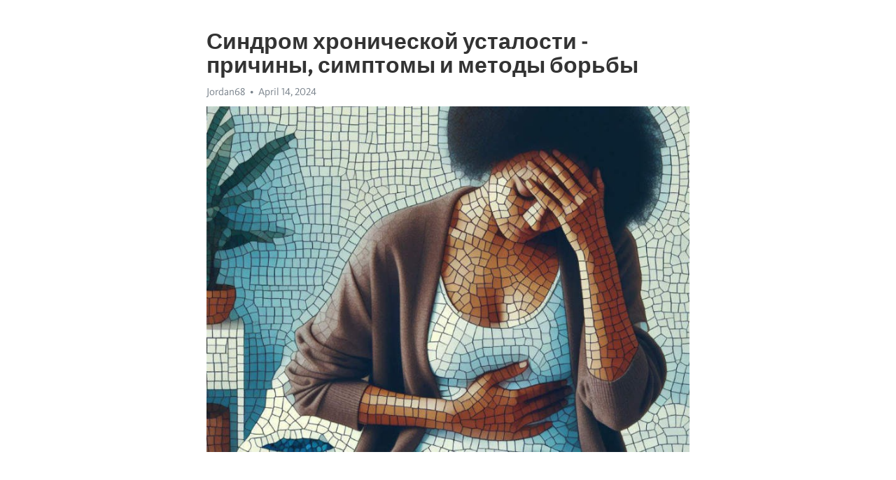

--- FILE ---
content_type: text/html; charset=utf-8
request_url: https://telegra.ph/Sindrom-hronicheskoj-ustalosti---prichiny-simptomy-i-metody-borby-04-14
body_size: 8991
content:
<!DOCTYPE html>
<html>
  <head>
    <meta charset="utf-8">
    <title>Синдром хронической усталости - причины, симптомы и методы борьбы – Telegraph</title>
    <meta name="viewport" content="width=device-width, initial-scale=1.0, minimum-scale=1.0, maximum-scale=1.0, user-scalable=no" />
    <meta name="format-detection" content="telephone=no" />
    <meta http-equiv="X-UA-Compatible" content="IE=edge" />
    <meta name="MobileOptimized" content="176" />
    <meta name="HandheldFriendly" content="True" />
    <meta name="robots" content="index, follow" />
    <meta property="og:type" content="article">
    <meta property="og:title" content="Синдром хронической усталости - причины, симптомы и методы борьбы">
    <meta property="og:description" content="Измотаны постоянной депрессией? У нас есть ответ&#33; Кликните здесь, чтобы узнать&#33;

Хроническая усталость – распространенное состояние, которое постепенно отнимает у людей жизненные силы и энергию. Необычайно сложно описать это ощущение, которое порой охватывает нас и не даёт отпустить, даже когда мы постоянно пытаемся отдыхать и восстанавливаться.
Существует множество причин, провоцирующих развитие данного синдрома, и наиболее распространённые из них – это сильные психоэмоциональные перегрузки, хронический стресс…">
    <meta property="og:image" content="https://telegra.ph/file/8a6e4587cb1badc1e40a4.jpg">
    <meta property="og:site_name" content="Telegraph">
    <meta property="article:published_time" content="2024-04-14T07:05:05+0000">
    <meta property="article:modified_time" content="2024-04-14T07:05:05+0000">
    <meta property="article:author" content="Jordan68">
    <meta name="twitter:card" content="summary">
    <meta name="twitter:title" content="Синдром хронической усталости - причины, симптомы и методы борьбы">
    <meta name="twitter:description" content="Измотаны постоянной депрессией? У нас есть ответ&#33; Кликните здесь, чтобы узнать&#33;

Хроническая усталость – распространенное состояние, которое постепенно отнимает у людей жизненные силы и энергию. Необычайно сложно описать это ощущение, которое порой охватывает нас и не даёт отпустить, даже когда мы постоянно пытаемся отдыхать и восстанавливаться.
Существует множество причин, провоцирующих развитие данного синдрома, и наиболее распространённые из них – это сильные психоэмоциональные перегрузки, хронический стресс…">
    <meta name="twitter:image" content="https://telegra.ph/file/8a6e4587cb1badc1e40a4.jpg">
    <link rel="canonical" href="https://telegra.ph/Sindrom-hronicheskoj-ustalosti---prichiny-simptomy-i-metody-borby-04-14" />
    <link rel="shortcut icon" href="/favicon.ico?1" type="image/x-icon">
    <link rel="icon" type="image/png" href="/images/favicon.png?1" sizes="16x16">
    <link rel="icon" type="image/png" href="/images/favicon_2x.png?1" sizes="32x32">
    <link href="/css/quill.core.min.css" rel="stylesheet">
    <link href="/css/core.min.css?47" rel="stylesheet">
  </head>
  <body>
    <div class="tl_page_wrap">
      <div class="tl_page">
        <main class="tl_article">
          <header class="tl_article_header" dir="auto">
            <h1>Синдром хронической усталости - причины, симптомы и методы борьбы</h1>
            <address>
              <a rel="author">Jordan68</a><!--
           --><time datetime="2024-04-14T07:05:05+0000">April 14, 2024</time>
            </address>
          </header>
          <article id="_tl_editor" class="tl_article_content"><h1>Синдром хронической усталости - причины, симптомы и методы борьбы<br></h1><address>Jordan68<br></address><figure><img src="/file/8a6e4587cb1badc1e40a4.jpg"><figcaption></figcaption></figure><p><br></p><h3 id="Измотаны-постоянной-депрессией?-У-нас-есть-ответ&amp;#33;-Кликните-здесь,-чтобы-узнать&amp;#33;"><a href="https://clck.ru/38vA7e" target="_blank">Измотаны постоянной депрессией? У нас есть ответ&#33; Кликните здесь, чтобы узнать&#33;</a></h3><p><br></p><p><a href="https://clck.ru/38vA7e" target="_blank"><strong>Хроническая усталость</strong></a> – распространенное состояние, которое постепенно отнимает у людей жизненные силы и энергию. Необычайно сложно описать это ощущение, которое порой охватывает нас и не даёт отпустить, даже когда мы постоянно пытаемся отдыхать и восстанавливаться.</p><p><strong>Существует множество причин</strong>, провоцирующих развитие данного синдрома, и наиболее распространённые из них – это сильные психоэмоциональные перегрузки, хронический стресс и недостаток сна. Однако стоит отметить, что это лишь некоторые факторы, влияющие на возникновение синдрома <a href="https://clck.ru/38vA7e" target="_blank">хронической усталости</a>.</p><p><strong>Симптомы синдрома хронической усталости</strong> обширны и могут проявляться по-разному у разных людей. Чаще всего они включают в себя перманентную усталость, которая не исчезает после сна или отдыха, нарушения сна и памяти, снижение концентрации внимания, а также повышенную раздражительность и понижение настроения.</p><p><strong>Способы борьбы с синдромом хронической усталости</strong> варьируются от психотерапии и физических упражнений до изменения образа жизни. Важно обратить внимание на качество питания, введение в рацион комплексов витаминов и минералов, а также установление режима дня и тренировки умственной активности. Оптимальные методы борьбы подбираются с учетом индивидуальных особенностей пациента и рекомендуются узкими специалистами.</p><h3 id="Синдром-хронической-усталости:-причины,-симптомы-и-методы-борьбы">Синдром хронической усталости: причины, симптомы и методы борьбы</h3><p>Одной из главных причин развития синдрома является длительный стресс. Постоянное напряжение, эмоциональные переживания и перегрузка информацией могут привести к истощению организма и появлению усталости. Также важную роль играют плохой образ жизни, недостаток сна, неправильное питание и физическая неактивность.</p><p>Симптомы синдрома хронической усталости могут быть разнообразными. Пациенты жалуются на выбоины, боли в мышцах и суставах, проблемы с памятью и концентрацией, регулярные головные боли и повышенную чувствительность к свету и звукам. У некоторых людей синдром сопровождается <a href="https://clck.ru/38vA7e" target="_blank">депрессией</a>, тревожностью и паническими атаками.</p><p>Однако синдром хронической усталости можно бороться. Применение комплексного подхода в лечении является наиболее эффективным. Врачи рекомендуют психотерапию и релаксационные техники для снятия стресса, физическую активность для укрепления организма и улучшения настроения. Также важно следить за здоровым образом жизни, правильно питаться и отказаться от вредных привычек.</p><h3 id="Проявления-синдрома-хронической-усталости">Проявления синдрома хронической усталости</h3><p>Симптомы СХУ варьируются в зависимости от индивидуального случая, но обычно включают: сильную усталость, плохое качество сна, затруднения с концентрацией и запоминанием, повышенную чувствительность к шуму и свету, боль в мышцах и суставах, головные боли и проблемы с пищеварением.</p><p><strong>1. Истощаемость энергии:</strong> Одной из главных характеристик СХУ является <a href="https://clck.ru/38vA7e" target="_blank">истощение</a> энергии. Постоянное ощущение физической и психической усталости может быть настолько сильным, что препятствует выполнению простых задач в повседневной жизни.</p><p><strong>2. Ограничение физической активности:</strong> У пациентов с СХУ обычно снижена выносливость и сопротивляемость физической нагрузке. Они часто испытывают слабость и быструю утомляемость даже при выполнении небольших физических упражнений.</p><p><strong>3. Психологические проявления:</strong> СХУ также может сказываться на психическом здоровье человека. Люди с этим синдромом могут испытывать депрессию, тревогу, раздражительность и проблемы с концентрацией. Эти психологические проявления могут оказывать значительное влияние на качество жизни пациента.</p><p><strong>4. Сон и отдых:</strong> СХУ может также сопровождаться нарушениями сна и отдыха. Пациенты могут испытывать проблемы со сном, возникающие в форме бессонницы или нарушения цикла сна и бодрствования. Недостаток качественного сна только усугубляет уже существующую усталость и энергетическую нехватку.</p><ul><li>СХУ – это хроническое состояние, требующее специфического подхода к лечению.</li><li>Поскольку причины СХУ до конца не выяснены, лечение направлено на снятие симптомов и улучшение качества жизни пациентов.</li><li>Врачи могут назначить комбинацию фармакотерапии и нетерапевтических подходов для справления с симптомами СХУ.</li></ul><h3 id="Возможные-причины-синдрома-хронической-усталости">Возможные причины синдрома хронической усталости</h3><h3 id="1.-Вирусные-инфекции">1. Вирусные инфекции</h3><p>Одной из возможных причин синдрома хронической усталости являются вирусные инфекции. Некоторые исследования связывают развитие данного заболевания с предшествующими вирусными инфекциями, такими как грипп, цитомегаловирус или вирус Эпштейна-Барр. Вирусы могут вызывать длительные изменения в организме, влияя на работу иммунной системы и нервной системы, что в свою очередь может привести к развитию синдрома хронической усталости.</p><h3 id="2.-Психоэмоциональные-факторы">2. Психоэмоциональные факторы</h3><p>Стресс, <a href="https://clck.ru/38vA7e" target="_blank">депрессия</a> и тревожность также считаются возможными причинами синдрома хронической усталости. Психоэмоциональные факторы могут оказывать негативное влияние на работу центральной нервной системы, вызывая перманентное чувство усталости. Кроме того, постоянное напряжение и эмоциональные перегрузки могут влиять на сон и питание, что также может способствовать развитию данного синдрома.</p><h3 id="3.-Системные-факторы">3. Системные факторы</h3><p>Некоторые системные факторы могут оказывать влияние на развитие синдрома хронической усталости. Например, возраст, пол и генетика могут играть определенную роль в предрасположенности к этому расстройству. Также, некоторые исследования связывают синдром хронической усталости с нарушениями в работе нейроэндокринной системы. Однако, более детальные исследования необходимы для полного понимания данных факторов и их роли в развитии данного заболевания.</p><h3 id="Методы-борьбы-с-синдромом-хронической-усталости">Методы борьбы с синдромом хронической усталости</h3><p><strong>Изменение образа жизни.</strong> Одним из основных подходов к борьбе с СХУ является изменение режима дня и повседневных привычек. Необходимо стремиться к нормализации сна, поддерживать регулярность приема пищи, участвовать в физических упражнениях. Это поможет снизить уровень стресса и повысить уровень энергии.</p><p><strong>Психологическая поддержка.</strong> Для пациентов с СХУ очень важно получить поддержку и понимание окружающих. Консультации у психологов и психотерапевтов могут помочь справиться с эмоциональными трудностями, связанными с долгой усталостью и ограничениями в повседневной жизни. Психологическая поддержка помогает обрести позитивное отношение и уверенность в своих силах.</p><p><strong>Физиотерапия и массаж.</strong> Одним из методов борьбы с СХУ является физиотерапия, включающая в себя различные процедуры, такие как термальные ванны, электростимуляция, акупунктура и многие другие. Физиотерапия помогает снять напряжение и боли в мышцах, улучшает кровообращение и общее состояние организма. Также массаж способствует расслаблению мышц и улучшает общее самочувствие.</p><p><strong>Фармакотерапия.</strong> В случаях, когда изменение образа жизни и другие методы борьбы не дают должного результата, врачи могут назначить лекарственные препараты для снятия симптомов СХУ. Обычно это выборочные серотониновые или норадренергические реабсорбционные ингибиторы (СИОЗСиН), которые помогают сбалансировать уровень нейротрансмиттеров в мозге и уменьшить усталость.</p><p>Синдром хронической усталости является серьезным и хроническим состоянием, требующим комплексного подхода к лечению. Изменение образа жизни, психологическая поддержка, физиотерапия и фармакотерапия являются основными методами борьбы с этим синдромом. Важно знать, что каждый пациент может требовать индивидуального подхода и комбинации различных методов, чтобы достичь наилучшего результата и улучшить качество жизни.</p><h3 id="Физические-упражнения-и-диета">Физические упражнения и диета</h3><p><strong>Физические упражнения</strong></p><ul><li>Выполняйте умеренные физические нагрузки несколько раз в неделю. Это поможет укрепить ваше сердце и сосуды, улучшить кровообращение и способствовать выработке эндорфинов – гормонов радости.</li><li>Выберите упражнения, соответствующие вашему уровню физической подготовки. Начните с прогулок, затем постепенно увеличивайте нагрузку: включайте в программу умеренный кардио тренинг, легкие силовые упражнения или йогу.</li><li>Регулярно тренируйте свои мышцы. Силовые упражнения помогут укрепить мышцы, улучшить осанку, а также повысить общую выносливость и энергию в организме.</li></ul><p><strong>Правильное питание</strong></p><ul><li>Учитывайте свои потребности в пище и регулярно питайтесь. Разделите свой рацион на пять-шесть небольших приемов пищи в течение дня, чтобы поддерживать стабильный уровень глюкозы в крови.</li><li>Увеличьте потребление фруктов, овощей, цельнозерновых продуктов и белка. Эти продукты содержат витамины, минералы и другие питательные вещества, которые помогут вам повысить энергию и укрепить иммунную систему.</li><li>Избегайте переедания и употребления большого количества простых углеводов и сахара, которые могут вызывать скачки уровня сахара в крови и потерю энергии.</li></ul><h3 id="Психологическая-поддержка-и-терапия">Психологическая поддержка и терапия</h3><p><strong>Психологическая поддержка</strong></p><p>Пациенты, страдающие от синдрома хронической усталости, часто испытывают эмоциональное и психологическое истощение. Поэтому важно осуществлять психологическую поддержку, чтобы помочь им справиться с негативными эмоциями и стрессом, которые часто возникают при этом состоянии. Психологи, специализирующиеся на усталости и истощении, предлагают различные методы поддержки, включая когнитивно-поведенческие техники, медитацию и релаксационные упражнения.</p><p><strong>Психотерапия</strong></p><p>Для некоторых пациентов синдром хронической усталости связан с психологическими проблемами, такими как депрессия или тревожность. В таких случаях психотерапия может быть полезным инструментом в борьбе с этим состоянием. Психотерапевты работают с пациентами над идентификацией и решением эмоциональных проблем, которые могут быть связаны с усталостью. Они помогают пациентам развивать стратегии управления стрессом, улучшать самооценку и обретать позитивный настрой.</p><p><strong>Групповая терапия и поддержка</strong></p><p>Для многих пациентов синдром хронической усталости может стать источником социальной изоляции и чувства одиночества. Поэтому участие в групповых терапевтических сессиях и поддерживающих группах может быть особенно полезным. В таких группах пациенты могут общаться с людьми, столкнувшимися с теми же проблемами, делиться своим опытом и получать поддержку от других участников. Это помогает снизить чувство изоляции и улучшает психологическое состояние пациентов.</p><h3 id="Альтернативные-методы-лечения-синдрома">Альтернативные методы лечения синдрома</h3><p>Одним из таких методов является аккупунктура. Эта древняя китайская практика заключается в тонком введении иголок в определенные точки тела с целью стимуляции энергетических меридианов. Аккупунктура может помочь снять напряжение, улучшить кровообращение и стимулировать работу иммунной системы. В ряде случаев она доказала свою эффективность в борьбе с симптомами синдрома хронической усталости, такими как усталость и общая слабость.</p><p>Еще одним альтернативным методом лечения синдрома является гипнотерапия. При этом методе пациент подвергается гипнозу, во время которого его подсознание программируется на более позитивные мысли и установки. Гипнотерапия может помочь улучшить сон, снять стресс и восстановить энергию. Используя этот метод, пациент может найти новые ресурсы для борьбы с синдромом и достичь большей активности и жизнерадостности.</p><ul><li>Аккупунктура может стимулировать работу иммунной системы организма.</li><li>Гипнотерапия помогает программировать подсознание на позитивные мысли.</li><li>Оба метода способствуют улучшению качества жизни пациента.</li></ul><p>Важно помнить, что альтернативные методы лечения могут быть эффективными дополнениями к традиционной медицине, но перед их применением необходимо проконсультироваться с квалифицированным специалистом. Только правильный подход и индивидуальный выбор метода помогут пациенту достичь наилучших результатов и справиться с синдромом хронической усталости.</p><h3 id="Заключение">Заключение</h3><p>Первым шагом в лечении синдрома хронической усталости является обращение к врачу для установления точного диагноза и исключения других возможных причин усталости. Далее следует комбинированный подход, включающий медикаментозную терапию, физическую реабилитацию и психотерапевтическую поддержку.</p><p>Важным аспектом успешной борьбы с синдромом хронической усталости является правильный образ жизни. Необходимо придерживаться режима дня, достаточно отдыхать и спать, правильно питаться и уделять время физической активности.</p><p>Кроме того, психологическая поддержка и поддержка близких играют важную роль в этом процессе. Разговоры с психотерапевтом, участие в групповых занятиях и общение с людьми, столкнувшимися с подобными проблемами, могут помочь пациенту в справлении с синдромом хронической усталости.</p><p>Важно понимать, что у каждого человека синдром хронической усталости проявляется по-разному, и подход к его лечению должен быть индивидуальным. Ключевым моментом является обращение к врачу и соблюдение его рекомендаций.</p><h3 id="Источники:">Источники:</h3><ul><li>Синдром хронической усталости: причины, симптомы и лечение. [Ссылка]</li><li>Как бороться с синдромом хронической усталости: советы врача. [Ссылка]</li><li>Поддержка психолога при синдроме хронической усталости. [Ссылка]</li></ul><h3 id="Смотрите-на-эту-тему:">Смотрите на эту тему:</h3><figure><iframe src="/embed/youtube?url=https%3A%2F%2Fwww.youtube.com%2Fwatch%3Fv%3D34hPZJyOjgQ" width="640" height="360" frameborder="0" allowtransparency="true" allowfullscreen="true" scrolling="no"></iframe><figcaption></figcaption></figure><p><br></p><p><br></p></article>
          <div id="_tl_link_tooltip" class="tl_link_tooltip"></div>
          <div id="_tl_tooltip" class="tl_tooltip">
            <div class="buttons">
              <span class="button_hover"></span>
              <span class="button_group"><!--
             --><button id="_bold_button"></button><!--
             --><button id="_italic_button"></button><!--
             --><button id="_link_button"></button><!--
           --></span><!--
           --><span class="button_group"><!--
             --><button id="_header_button"></button><!--
             --><button id="_subheader_button"></button><!--
             --><button id="_quote_button"></button><!--
           --></span>
            </div>
            <div class="prompt">
              <span class="close"></span>
              <div class="prompt_input_wrap"><input type="url" class="prompt_input" /></div>
            </div>
          </div>
          <div id="_tl_blocks" class="tl_blocks">
            <div class="buttons">
              <button id="_image_button"></button><!--
           --><button id="_embed_button"></button>
            </div>
          </div>
          <aside class="tl_article_buttons">
            <div class="account account_top"></div>
            <button id="_edit_button" class="button edit_button">Edit</button><!--
         --><button id="_publish_button" class="button publish_button">Publish</button>
            <div class="account account_bottom"></div>
            <div id="_error_msg" class="error_msg"></div>
          </aside>
        </main>
      </div>
          <div class="tl_page_footer">
      <div id="_report_button" class="tl_footer_button">Report content on this page</div>
    </div>
    </div>
      <div class="tl_popup tl_popup_hidden" id="_report_popup">
    <main class="tl_popup_body tl_report_popup">
      <form id="_report_form" method="post">
        <section>
          <h2 class="tl_popup_header">Report Page</h2>
          <div class="tl_radio_items">
            <label class="tl_radio_item">
              <input type="radio" class="radio" name="reason" value="violence">
              <span class="tl_radio_item_label">Violence</span>
            </label>
            <label class="tl_radio_item">
              <input type="radio" class="radio" name="reason" value="childabuse">
              <span class="tl_radio_item_label">Child Abuse</span>
            </label>
            <label class="tl_radio_item">
              <input type="radio" class="radio" name="reason" value="copyright">
              <span class="tl_radio_item_label">Copyright</span>
            </label>
            <label class="tl_radio_item">
              <input type="radio" class="radio" name="reason" value="illegal_drugs">
              <span class="tl_radio_item_label">Illegal Drugs</span>
            </label>
            <label class="tl_radio_item">
              <input type="radio" class="radio" name="reason" value="personal_details">
              <span class="tl_radio_item_label">Personal Details</span>
            </label>
            <label class="tl_radio_item">
              <input type="radio" class="radio" name="reason" value="other">
              <span class="tl_radio_item_label">Other</span>
            </label>
          </div>
          <div class="tl_textfield_item tl_comment_field">
            <input type="text" class="tl_textfield" name="comment" value="" placeholder="Add Comment…">
          </div>
          <div class="tl_copyright_field">
            Please submit your DMCA takedown request to <a href="mailto:dmca@telegram.org?subject=Report%20to%20Telegraph%20page%20%22%D0%A1%D0%B8%D0%BD%D0%B4%D1%80%D0%BE%D0%BC%20%D1%85%D1%80%D0%BE%D0%BD%D0%B8%D1%87%D0%B5%D1%81%D0%BA%D0%BE%D0%B9%20%D1%83%D1%81%D1%82%D0%B0%D0%BB%D0%BE%D1%81%D1%82%D0%B8%20-%20%D0%BF%D1%80%D0%B8%D1%87%D0%B8%D0%BD%D1%8B%2C%20%D1%81%D0%B8%D0%BC%D0%BF%D1%82%D0%BE%D0%BC%D1%8B%20%D0%B8%20%D0%BC%D0%B5%D1%82%D0%BE%D0%B4%D1%8B%20%D0%B1%D0%BE%D1%80%D1%8C%D0%B1%D1%8B%22&body=Reported%20page%3A%20https%3A%2F%2Ftelegra.ph%2FSindrom-hronicheskoj-ustalosti---prichiny-simptomy-i-metody-borby-04-14%0A%0A%0A" target="_blank">dmca@telegram.org</a>
          </div>
        </section>
        <aside class="tl_popup_buttons">
          <button type="reset" class="button" id="_report_cancel">Cancel</button>
          <button type="submit" class="button submit_button">Report</button>
        </aside>
      </form>
    </main>
  </div>
    
    <script>var T={"apiUrl":"https:\/\/edit.telegra.ph","uploadEnabled":false,"datetime":1713078305,"pageId":"48fe14e6b4c15b2111eba","editable":true};(function(){var b=document.querySelector('time');if(b&&T.datetime){var a=new Date(1E3*T.datetime),d='January February March April May June July August September October November December'.split(' ')[a.getMonth()],c=a.getDate();b.innerText=d+' '+(10>c?'0':'')+c+', '+a.getFullYear()}})();</script>
    <script src="/js/jquery.min.js"></script>
    <script src="/js/jquery.selection.min.js"></script>
    <script src="/js/autosize.min.js"></script>
    <script src="/js/load-image.all.min.js?1"></script>
    <script src="/js/quill.min.js?10"></script>
    <script src="/js/core.min.js?67"></script>
    <script async src="https://t.me/_websync_?path=Sindrom-hronicheskoj-ustalosti---prichiny-simptomy-i-metody-borby-04-14&hash=3b03c9c8266333899b"></script>
  </body>
</html>